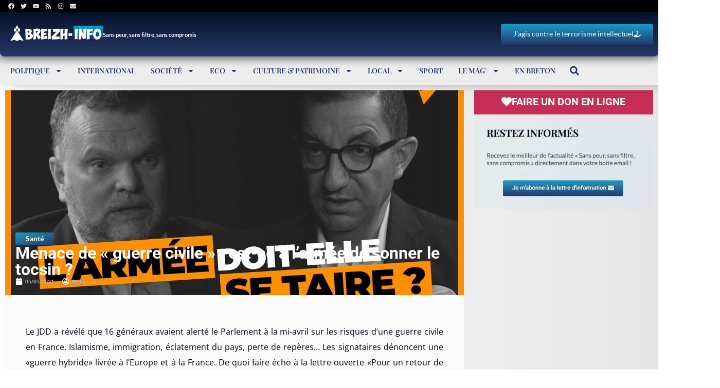

--- FILE ---
content_type: text/html; charset=utf-8
request_url: https://www.google.com/recaptcha/api2/aframe
body_size: -105
content:
<!DOCTYPE HTML><html><head><meta http-equiv="content-type" content="text/html; charset=UTF-8"></head><body><script nonce="iyY9RoZV80YJi1volWKapw">/** Anti-fraud and anti-abuse applications only. See google.com/recaptcha */ try{var clients={'sodar':'https://pagead2.googlesyndication.com/pagead/sodar?'};window.addEventListener("message",function(a){try{if(a.source===window.parent){var b=JSON.parse(a.data);var c=clients[b['id']];if(c){var d=document.createElement('img');d.src=c+b['params']+'&rc='+(localStorage.getItem("rc::a")?sessionStorage.getItem("rc::b"):"");window.document.body.appendChild(d);sessionStorage.setItem("rc::e",parseInt(sessionStorage.getItem("rc::e")||0)+1);localStorage.setItem("rc::h",'1769460824850');}}}catch(b){}});window.parent.postMessage("_grecaptcha_ready", "*");}catch(b){}</script></body></html>